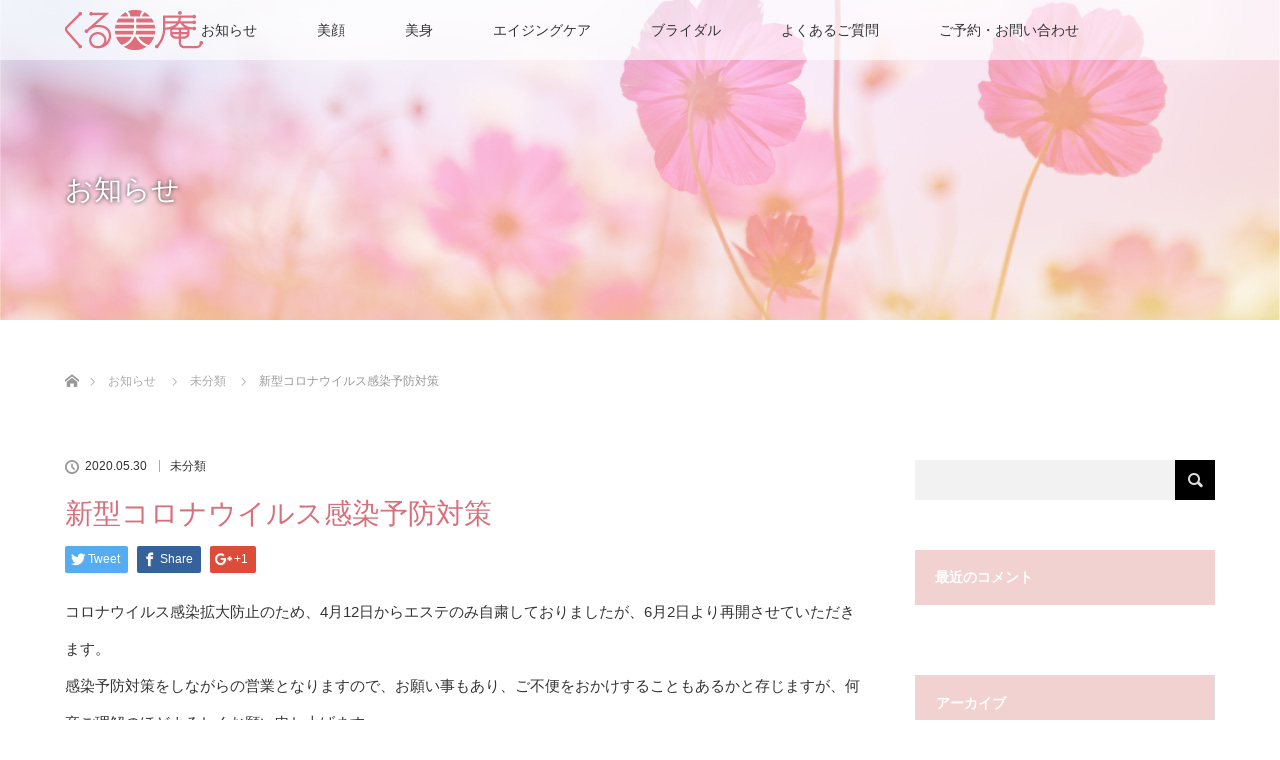

--- FILE ---
content_type: text/html; charset=UTF-8
request_url: http://kulumian.com/2020/05/30/%E6%96%B0%E5%9E%8B%E3%82%B3%E3%83%AD%E3%83%8A%E3%82%A6%E3%82%A4%E3%83%AB%E3%82%B9%E6%84%9F%E6%9F%93%E4%BA%88%E9%98%B2%E5%AF%BE%E7%AD%96/
body_size: 10491
content:
<!DOCTYPE html>
<html class="pc" lang="ja">
<head>
<meta charset="UTF-8">
<!--[if IE]><meta http-equiv="X-UA-Compatible" content="IE=edge"><![endif]-->
<meta name="viewport" content="width=device-width">
<title>新型コロナウイルス感染予防対策 | エステティック くる美庵</title>
<meta name="description" content="コロナウイルス感染拡大防止のため、4月12日からエステのみ自粛しておりましたが、6月2日より再開させていただきます。">
<link rel="pingback" href="http://kulumian.com/xmlrpc.php">
<link rel='dns-prefetch' href='//s.w.org' />
<link rel="alternate" type="application/rss+xml" title="エステティック くる美庵 &raquo; フィード" href="http://kulumian.com/feed/" />
<link rel="alternate" type="application/rss+xml" title="エステティック くる美庵 &raquo; コメントフィード" href="http://kulumian.com/comments/feed/" />
<link rel="alternate" type="application/rss+xml" title="エステティック くる美庵 &raquo; 新型コロナウイルス感染予防対策 のコメントのフィード" href="http://kulumian.com/2020/05/30/%e6%96%b0%e5%9e%8b%e3%82%b3%e3%83%ad%e3%83%8a%e3%82%a6%e3%82%a4%e3%83%ab%e3%82%b9%e6%84%9f%e6%9f%93%e4%ba%88%e9%98%b2%e5%af%be%e7%ad%96/feed/" />
		<script type="text/javascript">
			window._wpemojiSettings = {"baseUrl":"https:\/\/s.w.org\/images\/core\/emoji\/11\/72x72\/","ext":".png","svgUrl":"https:\/\/s.w.org\/images\/core\/emoji\/11\/svg\/","svgExt":".svg","source":{"concatemoji":"http:\/\/kulumian.com\/wp-includes\/js\/wp-emoji-release.min.js?ver=4.9.26"}};
			!function(e,a,t){var n,r,o,i=a.createElement("canvas"),p=i.getContext&&i.getContext("2d");function s(e,t){var a=String.fromCharCode;p.clearRect(0,0,i.width,i.height),p.fillText(a.apply(this,e),0,0);e=i.toDataURL();return p.clearRect(0,0,i.width,i.height),p.fillText(a.apply(this,t),0,0),e===i.toDataURL()}function c(e){var t=a.createElement("script");t.src=e,t.defer=t.type="text/javascript",a.getElementsByTagName("head")[0].appendChild(t)}for(o=Array("flag","emoji"),t.supports={everything:!0,everythingExceptFlag:!0},r=0;r<o.length;r++)t.supports[o[r]]=function(e){if(!p||!p.fillText)return!1;switch(p.textBaseline="top",p.font="600 32px Arial",e){case"flag":return s([55356,56826,55356,56819],[55356,56826,8203,55356,56819])?!1:!s([55356,57332,56128,56423,56128,56418,56128,56421,56128,56430,56128,56423,56128,56447],[55356,57332,8203,56128,56423,8203,56128,56418,8203,56128,56421,8203,56128,56430,8203,56128,56423,8203,56128,56447]);case"emoji":return!s([55358,56760,9792,65039],[55358,56760,8203,9792,65039])}return!1}(o[r]),t.supports.everything=t.supports.everything&&t.supports[o[r]],"flag"!==o[r]&&(t.supports.everythingExceptFlag=t.supports.everythingExceptFlag&&t.supports[o[r]]);t.supports.everythingExceptFlag=t.supports.everythingExceptFlag&&!t.supports.flag,t.DOMReady=!1,t.readyCallback=function(){t.DOMReady=!0},t.supports.everything||(n=function(){t.readyCallback()},a.addEventListener?(a.addEventListener("DOMContentLoaded",n,!1),e.addEventListener("load",n,!1)):(e.attachEvent("onload",n),a.attachEvent("onreadystatechange",function(){"complete"===a.readyState&&t.readyCallback()})),(n=t.source||{}).concatemoji?c(n.concatemoji):n.wpemoji&&n.twemoji&&(c(n.twemoji),c(n.wpemoji)))}(window,document,window._wpemojiSettings);
		</script>
		<style type="text/css">
img.wp-smiley,
img.emoji {
	display: inline !important;
	border: none !important;
	box-shadow: none !important;
	height: 1em !important;
	width: 1em !important;
	margin: 0 .07em !important;
	vertical-align: -0.1em !important;
	background: none !important;
	padding: 0 !important;
}
</style>
<link rel='stylesheet' id='style-css'  href='http://kulumian.com/wp-content/themes/lotus_tcd039/style.css?ver=2.0.1' type='text/css' media='all' />
<link rel='stylesheet' id='contact-form-7-css'  href='http://kulumian.com/wp-content/plugins/contact-form-7/includes/css/styles.css?ver=4.9' type='text/css' media='all' />
<script type='text/javascript' src='http://kulumian.com/wp-includes/js/jquery/jquery.js?ver=1.12.4'></script>
<script type='text/javascript' src='http://kulumian.com/wp-includes/js/jquery/jquery-migrate.min.js?ver=1.4.1'></script>
<link rel='https://api.w.org/' href='http://kulumian.com/wp-json/' />
<link rel="canonical" href="http://kulumian.com/2020/05/30/%e6%96%b0%e5%9e%8b%e3%82%b3%e3%83%ad%e3%83%8a%e3%82%a6%e3%82%a4%e3%83%ab%e3%82%b9%e6%84%9f%e6%9f%93%e4%ba%88%e9%98%b2%e5%af%be%e7%ad%96/" />
<link rel='shortlink' href='http://kulumian.com/?p=581' />
<link rel="alternate" type="application/json+oembed" href="http://kulumian.com/wp-json/oembed/1.0/embed?url=http%3A%2F%2Fkulumian.com%2F2020%2F05%2F30%2F%25e6%2596%25b0%25e5%259e%258b%25e3%2582%25b3%25e3%2583%25ad%25e3%2583%258a%25e3%2582%25a6%25e3%2582%25a4%25e3%2583%25ab%25e3%2582%25b9%25e6%2584%259f%25e6%259f%2593%25e4%25ba%2588%25e9%2598%25b2%25e5%25af%25be%25e7%25ad%2596%2F" />
<link rel="alternate" type="text/xml+oembed" href="http://kulumian.com/wp-json/oembed/1.0/embed?url=http%3A%2F%2Fkulumian.com%2F2020%2F05%2F30%2F%25e6%2596%25b0%25e5%259e%258b%25e3%2582%25b3%25e3%2583%25ad%25e3%2583%258a%25e3%2582%25a6%25e3%2582%25a4%25e3%2583%25ab%25e3%2582%25b9%25e6%2584%259f%25e6%259f%2593%25e4%25ba%2588%25e9%2598%25b2%25e5%25af%25be%25e7%25ad%2596%2F&#038;format=xml" />

<link rel="stylesheet" media="screen and (max-width:770px)" href="http://kulumian.com/wp-content/themes/lotus_tcd039/responsive.css?ver=2.0.1">
<link rel="stylesheet" href="http://kulumian.com/wp-content/themes/lotus_tcd039/css/footer-bar.css?ver=2.0.1">

<script src="http://kulumian.com/wp-content/themes/lotus_tcd039/js/jquery.easing.1.3.js?ver=2.0.1"></script>
<script src="http://kulumian.com/wp-content/themes/lotus_tcd039/js/jscript.js?ver=2.0.1"></script>
<script src="http://kulumian.com/wp-content/themes/lotus_tcd039/js/functions.js?ver=2.0.1"></script>
<script src="http://kulumian.com/wp-content/themes/lotus_tcd039/js/comment.js?ver=2.0.1"></script>
<script src="http://kulumian.com/wp-content/themes/lotus_tcd039/js/header_fix.js?ver=2.0.1"></script>

<style type="text/css">
body, input, textarea { font-family: Verdana, "ヒラギノ角ゴ ProN W3", "Hiragino Kaku Gothic ProN", "メイリオ", Meiryo, sans-serif; }
.rich_font { font-weight:500; font-family: "Times New Roman" , "游明朝" , "Yu Mincho" , "游明朝体" , "YuMincho" , "ヒラギノ明朝 Pro W3" , "Hiragino Mincho Pro" , "HiraMinProN-W3" , "HGS明朝E" , "ＭＳ Ｐ明朝" , "MS PMincho" , serif; }

body { font-size:15px; }

.pc #header .logo { font-size:21px; }
.mobile #header .logo { font-size:18px; }
.pc #header .desc { font-size:12px; }
#footer_logo .logo { font-size:40px; }
#footer_logo .desc { font-size:12px; }
.pc #header #logo_text_fixed .logo { font-size:21px; }

#index_blog_list li .image, .index_box_list .image, .styled_post_list1 .image, #related_post li .image{
background: #FFFFFF;
}
.index_box_list .image img, #index_blog_list li .image img, #related_post li a.image img, .styled_post_list1 .image img, #recent_news .image img{
-webkit-backface-visibility: hidden;
backface-visibility: hidden;
-webkit-transition-property: opacity;
-webkit-transition: .5s;
-moz-transition-property: opacity;
-moz-transition: .5s;
-ms-transition-property: opacity;
-ms-transition: .5s;
-o-transition-property: opacity;
-o-transition: .5s;
transition-property: opacity;
transition: .5s;
-webkit-transform: scale(1); -moz-transform: scale(1); -ms-transform: scale(1); -o-transform: scale(1); transform: scale(1);
}
.index_box_list .image a:hover img, #index_blog_list li .image:hover img, #related_post li a.image:hover img, .styled_post_list1 .image:hover img, #recent_news .image:hover img{
opacity: 0.5;
-webkit-transform: scale(1); -moz-transform: scale(1); -ms-transform: scale(1); -o-transform: scale(1); transform: scale(1);
}

.pc .home #header_top{ background:rgba(255,255,255,1) }
.pc .home #global_menu{ background:rgba(255,255,255,0.6) }
.pc .header_fix #header{ background:rgba(255,255,255,1) }
	.pc .not_home #header{ background:rgba(255,255,255,0.6) }
.pc .not_home.header_fix2 #header{ background:rgba(255,255,255,1) }
.pc #global_menu > ul > li > a{ color:#333333; }

.pc #index_content2 .catchphrase .headline { font-size:32px; }
.pc #index_content2 .catchphrase .desc { font-size:13px; }

#post_title { font-size:28px; }
.post_content { font-size:15px; }

a:hover, #comment_header ul li a:hover, .pc #global_menu > ul > li.active > a, .pc #global_menu li.current-menu-item > a, .pc #global_menu > ul > li > a:hover, #header_logo .logo a:hover, #bread_crumb li.home a:hover:before, #bread_crumb li a:hover,
 .footer_menu li:first-child a, .footer_menu li:only-child a, #previous_next_post a:hover, .color_headline
  { color:#D86F7C; }

.pc #global_menu ul ul a, #return_top a, .next_page_link a:hover, .page_navi a:hover, .collapse_category_list li a:hover .count, .index_archive_link a:hover, .slick-arrow:hover, #header_logo_index .link:hover,
 #previous_next_page a:hover, .page_navi p.back a:hover, .collapse_category_list li a:hover .count, .mobile #global_menu li a:hover,
  #wp-calendar td a:hover, #wp-calendar #prev a:hover, #wp-calendar #next a:hover, .widget_search #search-btn input:hover, .widget_search #searchsubmit:hover, .side_widget.google_search #searchsubmit:hover,
   #submit_comment:hover, #comment_header ul li a:hover, #comment_header ul li.comment_switch_active a, #comment_header #comment_closed p, #post_pagination a:hover, #post_pagination p, a.menu_button:hover, .mobile .footer_menu a:hover, .mobile #footer_menu_bottom li a:hover
    { background-color:#D86F7C; }

.pc #global_menu ul ul a:hover, #return_top a:hover
 { background-color:#BD5E68; }

.side_headline, #footer_address, #recent_news .headline, .page_navi span.current
 { background-color:#F2D2D0; }

#index_content1_top
 { background-color:#F1D2D0; }

#comment_textarea textarea:focus, #guest_info input:focus, #comment_header ul li a:hover, #comment_header ul li.comment_switch_active a, #comment_header #comment_closed p
 { border-color:#D86F7C; }

#comment_header ul li.comment_switch_active a:after, #comment_header #comment_closed p:after
 { border-color:#D86F7C transparent transparent transparent; }

.collapse_category_list li a:before
 { border-color: transparent transparent transparent #D86F7C; }


  #site_loader_spinner { border:4px solid rgba(216,111,124,0.2); border-top-color:#D86F7C; }


</style>


<script type="text/javascript">
 jQuery(document).ready(function($){
  $('a').not('a[href^="#"], a[href^="tel"], [href^="javascript:void(0);"], a[target="_blank"]').click(function(){
   var pass = $(this).attr("href");
   $('#site_wrap').animate({opacity:'0'},400,function(){
    $('#site_loader_overlay').show();
    $('#site_loader_spinner').show();
    location.href = pass;
    setTimeout(function(){
     $('#site_wrap').css({opacity:'1'})
    },2500);
   });
   return false;
  });
 });
</script>


<style type="text/css"></style></head>
<body id="body" class="post-template-default single single-post postid-581 single-format-standard mobile_header_fix not_home fix_top">

<div id="site_loader_overlay">
 <div id="site_loader_spinner"></div>
</div>
<div id="site_wrap">

 <div id="header">
  <div id="header_top">
   <div id="header_logo">
    <div id="logo_image">
 <h1 class="logo">
  <a href="http://kulumian.com/" title="エステティック くる美庵" data-label="エステティック くる美庵"><img class="h_logo" src="http://kulumian.com/wp-content/uploads/2017/08/header_logo_pc.png?1769764528" alt="エステティック くる美庵" title="エステティック くる美庵" /></a>
 </h1>
</div>
   </div>
  </div><!-- END #header_top -->
    <div id="header_bottom">
   <a href="#" class="menu_button"><span>menu</span></a>
   <div id="logo_image_fixed">
 <p class="logo"><a href="http://kulumian.com/" title="エステティック くる美庵"><img class="s_logo" src="http://kulumian.com/wp-content/uploads/2017/08/header_other_pc.png?1769764528" alt="エステティック くる美庵" title="エステティック くる美庵" /></a></p>
</div>
   <div id="global_menu">
    <ul id="menu-%e3%82%b0%e3%83%ad%e3%83%bc%e3%83%90%e3%83%ab%e3%83%8a%e3%83%93" class="menu"><li id="menu-item-250" class="menu-item menu-item-type-custom menu-item-object-custom menu-item-250"><a href="http://kulumian.com/topics">お知らせ</a></li>
<li id="menu-item-21" class="menu-item menu-item-type-custom menu-item-object-custom menu-item-21"><a href="http://kulumian.com/face">美顔</a></li>
<li id="menu-item-24" class="menu-item menu-item-type-custom menu-item-object-custom menu-item-24"><a href="http://kulumian.com/body">美身</a></li>
<li id="menu-item-157" class="menu-item menu-item-type-custom menu-item-object-custom menu-item-157"><a href="http://kulumian.com/aging">エイジングケア</a></li>
<li id="menu-item-726" class="menu-item menu-item-type-custom menu-item-object-custom menu-item-726"><a href="http://kulumian.com/bridal">ブライダル</a></li>
<li id="menu-item-23" class="menu-item menu-item-type-custom menu-item-object-custom menu-item-23"><a href="http://kulumian.com/faq">よくあるご質問</a></li>
<li id="menu-item-22" class="menu-item menu-item-type-custom menu-item-object-custom menu-item-22"><a href="http://kulumian.com/contact">ご予約・お問い合わせ</a></li>
</ul>   </div>
  </div><!-- END #header_bottom -->
   </div><!-- END #header -->

    
 <div id="main_contents" class="clearfix">

<div id="header_image">
 <div class="image"><img src="http://kulumian.com/wp-content/uploads/2017/08/header_pc.jpg" title="" alt="" /></div>
 <div class="caption" style="text-shadow:0px 0px 4px #333333; color:#FFFFFF; ">
  <p class="title rich_font" style="font-size:28px;">お知らせ</p>
 </div>
</div>

<div id="bread_crumb">

<ul class="clearfix">
 <li itemscope="itemscope" itemtype="http://data-vocabulary.org/Breadcrumb" class="home"><a itemprop="url" href="http://kulumian.com/"><span itemprop="title" >ホーム</span></a></li>

 <li itemscope="itemscope" itemtype="http://data-vocabulary.org/Breadcrumb"><a itemprop="url" href="http://kulumian.com/topics/"><span itemprop="title" >お知らせ</span></a></li>
 <li itemscope="itemscope" itemtype="http://data-vocabulary.org/Breadcrumb">
   <a itemprop="url" href="http://kulumian.com/category/%e6%9c%aa%e5%88%86%e9%a1%9e/"><span itemprop="title">未分類</span></a>
     </li>
 <li class="last">新型コロナウイルス感染予防対策</li>

</ul>
</div>

<div id="main_col" class="clearfix">

<div id="left_col">

 
 <div id="article">

  
  <ul id="post_meta_top" class="clearfix">
   <li class="date"><time class="entry-date updated" datetime="2020-05-31T13:41:27+00:00">2020.05.30</time></li>   <li class="category"><a href="http://kulumian.com/category/%e6%9c%aa%e5%88%86%e9%a1%9e/">未分類</a>
</li>  </ul>

  <h2 id="post_title" class="rich_font color_headline">新型コロナウイルス感染予防対策</h2>

    <div class="single_share clearfix" id="single_share_top">
   
<!--Type1-->

<div id="share_top1">

 

<div class="sns">
<ul class="type1 clearfix">
<!--Twitterボタン-->
<li class="twitter">
<a href="http://twitter.com/share?text=%E6%96%B0%E5%9E%8B%E3%82%B3%E3%83%AD%E3%83%8A%E3%82%A6%E3%82%A4%E3%83%AB%E3%82%B9%E6%84%9F%E6%9F%93%E4%BA%88%E9%98%B2%E5%AF%BE%E7%AD%96&url=http%3A%2F%2Fkulumian.com%2F2020%2F05%2F30%2F%25e6%2596%25b0%25e5%259e%258b%25e3%2582%25b3%25e3%2583%25ad%25e3%2583%258a%25e3%2582%25a6%25e3%2582%25a4%25e3%2583%25ab%25e3%2582%25b9%25e6%2584%259f%25e6%259f%2593%25e4%25ba%2588%25e9%2598%25b2%25e5%25af%25be%25e7%25ad%2596%2F&via=&tw_p=tweetbutton&related=" onclick="javascript:window.open(this.href, '', 'menubar=no,toolbar=no,resizable=yes,scrollbars=yes,height=400,width=600');return false;"><i class="icon-twitter"></i><span class="ttl">Tweet</span><span class="share-count"></span></a></li>

<!--Facebookボタン-->
<li class="facebook">
<a href="//www.facebook.com/sharer/sharer.php?u=http://kulumian.com/2020/05/30/%e6%96%b0%e5%9e%8b%e3%82%b3%e3%83%ad%e3%83%8a%e3%82%a6%e3%82%a4%e3%83%ab%e3%82%b9%e6%84%9f%e6%9f%93%e4%ba%88%e9%98%b2%e5%af%be%e7%ad%96/&amp;t=%E6%96%B0%E5%9E%8B%E3%82%B3%E3%83%AD%E3%83%8A%E3%82%A6%E3%82%A4%E3%83%AB%E3%82%B9%E6%84%9F%E6%9F%93%E4%BA%88%E9%98%B2%E5%AF%BE%E7%AD%96" class="facebook-btn-icon-link" target="blank" rel="nofollow"><i class="icon-facebook"></i><span class="ttl">Share</span><span class="share-count"></span></a></li>

<!--Google+ボタン-->
<li class="googleplus">
<a href="https://plus.google.com/share?url=http%3A%2F%2Fkulumian.com%2F2020%2F05%2F30%2F%25e6%2596%25b0%25e5%259e%258b%25e3%2582%25b3%25e3%2583%25ad%25e3%2583%258a%25e3%2582%25a6%25e3%2582%25a4%25e3%2583%25ab%25e3%2582%25b9%25e6%2584%259f%25e6%259f%2593%25e4%25ba%2588%25e9%2598%25b2%25e5%25af%25be%25e7%25ad%2596%2F" onclick="javascript:window.open(this.href, '', 'menubar=no,toolbar=no,resizable=yes,scrollbars=yes,height=600,width=500');return false;"><i class="icon-google-plus"></i><span class="ttl">+1</span><span class="share-count"></span></a></li>






</ul>
</div>

</div>


<!--Type2-->

<!--Type3-->

<!--Type4-->

<!--Type5-->
  </div>
  
 <!-- banner2 -->
 
  <div class="post_content clearfix">
   <p>コロナウイルス感染拡大防止のため、4月12日からエステのみ自粛しておりましたが、6月2日より再開させていただきます。<br />
感染予防対策をしながらの営業となりますので、お願い事もあり、ご不便をおかけすることもあるかと存じますが、何卒ご理解のほどよろしくお願い申し上げます。</p>
<p>くる美庵では、今まで以上に下記の通りサロン内での衛生管理に努めます。<br />
安心してご来店いただけますよう、しっかりと準備をしてお待ちしております。<br />
どうぞよろしくお願いいたします。</p>
<p>🔷常にマスク着用、手指の消毒、自身の健康管理をいたします。</p>
<p>🔷カウンセリング等の際は、お客様と向かい合わず横並びで行うか、２ｍ以上離れて会話をいたします。</p>
<p>🔷施術に使う器具、フットバス、ドアノブ、イス、テーブル、キャッシュトレイ、ボールペン、お召し物を<br />
かけていただくハンガー及びカバン等を置いていただく箇所、トイレや洗面手洗いレバー等の手を触れた<br />
ところは、その都度、紫外線消毒器や次亜塩素酸、エタノール等で消毒いたします。</p>
<p>🔷ベッドのタオルシーツ、タオルケット、ガウン、スリッパは、一度使用したものは洗濯し、お客様ごとに<br />
交換します。</p>
<p>🔷お顔に触れるタオルやスポンジは次亜塩素酸でつけおき除菌、洗濯いたします。</p>
<p>🔷ご来店前後の換気を十分に行います。<br />
ご滞在が2時間以上になる場合は途中で換気を行わせていただきます。</p>
<p>🔷フェイシャルオプションのリップエステ、美肌ホルモンマッサージにサービスとしてお付けしております<br />
リップエステは控えさせていただきますが、ご希望の場合は手袋を着用の上行います。</p>
<p>🔷すべての方に、入室される前に玄関先で手指の消毒をお願いいたします。</p>
<p>🔷体調のすぐれない方はご来店をお控えくださいますようお願い申し上げます。</p>
<p>🔷お過ごしいただくお時間を少しでも短くするため、ご希望のコースがお決まりの場合は、ご予約の際に<br />
お申し付けくださいませ。</p>
<p>🔷お水やアフタードリンクのご提供は紙コップにさせていただきます。</p>
<p>🔷お客様のご来店ごとに、部屋の換気及び掃除や消毒、備品の消毒等を徹底するため、ご予約に制限を<br />
設けさせていただく場合もございます。</p>
<p>🔷当面の間、営業時間を10：00～最終受付16：00とさせていただきます。　<br />
月曜日は定休日ですが、他の曜日でご都合が合わない方は、午前中のみ施術させていただきますので、<br />
事前にお問い合わせくださいませ。</p>
     </div>

    <div class="single_share clearfix" id="single_share_bottom">
   
<!--Type1-->

<div id="share_top1">

 

<div class="sns mt10 mb45">
<ul class="type1 clearfix">
<!--Twitterボタン-->
<li class="twitter">
<a href="http://twitter.com/share?text=%E6%96%B0%E5%9E%8B%E3%82%B3%E3%83%AD%E3%83%8A%E3%82%A6%E3%82%A4%E3%83%AB%E3%82%B9%E6%84%9F%E6%9F%93%E4%BA%88%E9%98%B2%E5%AF%BE%E7%AD%96&url=http%3A%2F%2Fkulumian.com%2F2020%2F05%2F30%2F%25e6%2596%25b0%25e5%259e%258b%25e3%2582%25b3%25e3%2583%25ad%25e3%2583%258a%25e3%2582%25a6%25e3%2582%25a4%25e3%2583%25ab%25e3%2582%25b9%25e6%2584%259f%25e6%259f%2593%25e4%25ba%2588%25e9%2598%25b2%25e5%25af%25be%25e7%25ad%2596%2F&via=&tw_p=tweetbutton&related=" onclick="javascript:window.open(this.href, '', 'menubar=no,toolbar=no,resizable=yes,scrollbars=yes,height=400,width=600');return false;"><i class="icon-twitter"></i><span class="ttl">Tweet</span><span class="share-count"></span></a></li>

<!--Facebookボタン-->
<li class="facebook">
<a href="//www.facebook.com/sharer/sharer.php?u=http://kulumian.com/2020/05/30/%e6%96%b0%e5%9e%8b%e3%82%b3%e3%83%ad%e3%83%8a%e3%82%a6%e3%82%a4%e3%83%ab%e3%82%b9%e6%84%9f%e6%9f%93%e4%ba%88%e9%98%b2%e5%af%be%e7%ad%96/&amp;t=%E6%96%B0%E5%9E%8B%E3%82%B3%E3%83%AD%E3%83%8A%E3%82%A6%E3%82%A4%E3%83%AB%E3%82%B9%E6%84%9F%E6%9F%93%E4%BA%88%E9%98%B2%E5%AF%BE%E7%AD%96" class="facebook-btn-icon-link" target="blank" rel="nofollow"><i class="icon-facebook"></i><span class="ttl">Share</span><span class="share-count"></span></a></li>

<!--Google+ボタン-->
<li class="googleplus">
<a href="https://plus.google.com/share?url=http%3A%2F%2Fkulumian.com%2F2020%2F05%2F30%2F%25e6%2596%25b0%25e5%259e%258b%25e3%2582%25b3%25e3%2583%25ad%25e3%2583%258a%25e3%2582%25a6%25e3%2582%25a4%25e3%2583%25ab%25e3%2582%25b9%25e6%2584%259f%25e6%259f%2593%25e4%25ba%2588%25e9%2598%25b2%25e5%25af%25be%25e7%25ad%2596%2F" onclick="javascript:window.open(this.href, '', 'menubar=no,toolbar=no,resizable=yes,scrollbars=yes,height=600,width=500');return false;"><i class="icon-google-plus"></i><span class="ttl">+1</span><span class="share-count"></span></a></li>






</ul>
</div>

</div>


<!--Type2-->

<!--Type3-->

<!--Type4-->

<!--Type5-->
  </div>
  
    <ul id="post_meta_bottom" class="clearfix">
   <li class="post_author">投稿者: <a href="http://kulumian.com/author/sachiko-ando/" title="安藤さちこ の投稿" rel="author">安藤さちこ</a></li>   <li class="post_category"><a href="http://kulumian.com/category/%e6%9c%aa%e5%88%86%e9%a1%9e/" rel="category tag">未分類</a></li>      <li class="post_comment">コメント: <a href="#comment_headline">0</a></li>  </ul>
  
    <div id="previous_next_post" class="clearfix">
   <div class='prev_post'><a href='http://kulumian.com/2020/04/12/%e5%96%b6%e6%a5%ad%e3%81%ae%e4%b8%80%e9%83%a8%e8%87%aa%e7%b2%9b%e3%81%ab%e3%81%a4%e3%81%84%e3%81%a6%e3%81%ae%e3%81%94%e6%a1%88%e5%86%85/' title='営業の一部自粛についてのご案内'><img src='http://kulumian.com/wp-content/themes/lotus_tcd039/img/common/no_image1.gif' title='' /><span class='title'>営業の一部自粛についてのご案内</span></a></div>
<div class='next_post'><a href='http://kulumian.com/2021/01/08/%e6%96%b0%e6%98%a5%e3%82%ad%e3%83%a3%e3%83%b3%e3%83%9a%e3%83%bc%e3%83%b3/' title='新春キャンペーン'><img width="200" height="200" src="http://kulumian.com/wp-content/uploads/2021/01/正月飾り-200x200.jpg" class="attachment-size1 size-size1 wp-post-image" alt="" srcset="http://kulumian.com/wp-content/uploads/2021/01/正月飾り-200x200.jpg 200w, http://kulumian.com/wp-content/uploads/2021/01/正月飾り-150x150.jpg 150w, http://kulumian.com/wp-content/uploads/2021/01/正月飾り-300x300.jpg 300w, http://kulumian.com/wp-content/uploads/2021/01/正月飾り-120x120.jpg 120w" sizes="(max-width: 200px) 100vw, 200px" /><span class='title'>新春キャンペーン</span></a></div>
  </div>
  
 </div><!-- END #article -->

 <!-- banner1 -->
 
 
  <div id="related_post">
  <h3 class="headline"><span>関連記事</span></h3>
  <ol class="clearfix">
      <li class="clearfix num1">
    <a class="image" href="http://kulumian.com/2019/07/08/%e6%96%b0%e3%83%a1%e3%83%8b%e3%83%a5%e3%83%bc%ef%bc%81%e3%82%a4%e3%83%b3%e3%83%8a%e3%83%bc%e3%83%9e%e3%83%83%e3%82%b9%e3%83%ab%e3%83%88%e3%83%aa%e3%83%bc%e3%83%88%e3%83%a1%e3%83%b3%e3%83%88/"><img width="500" height="333" src="http://kulumian.com/wp-content/uploads/2019/07/インナーマッスルトリートメント-500x333.png" class="attachment-size2 size-size2 wp-post-image" alt="" /></a>
    <div class="desc">
     <h4 class="title"><a href="http://kulumian.com/2019/07/08/%e6%96%b0%e3%83%a1%e3%83%8b%e3%83%a5%e3%83%bc%ef%bc%81%e3%82%a4%e3%83%b3%e3%83%8a%e3%83%bc%e3%83%9e%e3%83%83%e3%82%b9%e3%83%ab%e3%83%88%e3%83%aa%e3%83%bc%e3%83%88%e3%83%a1%e3%83%b3%e3%83%88/" name="">新メニュー！インナーマッスルトリートメント</a></h4>
    </div>
   </li>
      <li class="clearfix num2">
    <a class="image" href="http://kulumian.com/2022/04/02/17th-anniversary/"><img width="500" height="333" src="http://kulumian.com/wp-content/uploads/2022/04/１７周年-500x333.jpg" class="attachment-size2 size-size2 wp-post-image" alt="" /></a>
    <div class="desc">
     <h4 class="title"><a href="http://kulumian.com/2022/04/02/17th-anniversary/" name="">17th Anniversary</a></h4>
    </div>
   </li>
      <li class="clearfix num3">
    <a class="image" href="http://kulumian.com/2019/04/01/%ef%bc%91%ef%bc%94%e5%91%a8%e5%b9%b4%e8%a8%98%e5%bf%b5%e6%84%9f%e8%ac%9d%e7%a5%ad%e3%81%ae%e3%81%94%e6%a1%88%e5%86%85/"><img width="360" height="240" src="http://kulumian.com/wp-content/uploads/2017/08/block1.jpg" class="attachment-size2 size-size2 wp-post-image" alt="" srcset="http://kulumian.com/wp-content/uploads/2017/08/block1.jpg 360w, http://kulumian.com/wp-content/uploads/2017/08/block1-300x200.jpg 300w" sizes="(max-width: 360px) 100vw, 360px" /></a>
    <div class="desc">
     <h4 class="title"><a href="http://kulumian.com/2019/04/01/%ef%bc%91%ef%bc%94%e5%91%a8%e5%b9%b4%e8%a8%98%e5%bf%b5%e6%84%9f%e8%ac%9d%e7%a5%ad%e3%81%ae%e3%81%94%e6%a1%88%e5%86%85/" name="">１４周年記念感謝祭のご案内</a></h4>
    </div>
   </li>
      <li class="clearfix num4">
    <a class="image" href="http://kulumian.com/2017/09/01/special-thanks/"><img width="500" height="333" src="http://kulumian.com/wp-content/uploads/2017/09/20170412-繧ｨ繧ｹ繝・ユ繧｣繝・け縺上ｋ鄒主ｺｵ讒・IMG_4030-500x333.jpg" class="attachment-size2 size-size2 wp-post-image" alt="" srcset="http://kulumian.com/wp-content/uploads/2017/09/20170412-繧ｨ繧ｹ繝・ユ繧｣繝・け縺上ｋ鄒主ｺｵ讒・IMG_4030-500x333.jpg 500w, http://kulumian.com/wp-content/uploads/2017/09/20170412-繧ｨ繧ｹ繝・ユ繧｣繝・け縺上ｋ鄒主ｺｵ讒・IMG_4030-300x200.jpg 300w, http://kulumian.com/wp-content/uploads/2017/09/20170412-繧ｨ繧ｹ繝・ユ繧｣繝・け縺上ｋ鄒主ｺｵ讒・IMG_4030-768x512.jpg 768w, http://kulumian.com/wp-content/uploads/2017/09/20170412-繧ｨ繧ｹ繝・ユ繧｣繝・け縺上ｋ鄒主ｺｵ讒・IMG_4030-1024x683.jpg 1024w" sizes="(max-width: 500px) 100vw, 500px" /></a>
    <div class="desc">
     <h4 class="title"><a href="http://kulumian.com/2017/09/01/special-thanks/" name="">Special Thanks</a></h4>
    </div>
   </li>
      <li class="clearfix num5">
    <a class="image" href="http://kulumian.com/2017/08/27/01/"><img width="500" height="333" src="http://kulumian.com/wp-content/uploads/2017/08/IMG_3782-500x333.jpg" class="attachment-size2 size-size2 wp-post-image" alt="" srcset="http://kulumian.com/wp-content/uploads/2017/08/IMG_3782-500x333.jpg 500w, http://kulumian.com/wp-content/uploads/2017/08/IMG_3782-300x200.jpg 300w, http://kulumian.com/wp-content/uploads/2017/08/IMG_3782-768x512.jpg 768w, http://kulumian.com/wp-content/uploads/2017/08/IMG_3782-1024x683.jpg 1024w, http://kulumian.com/wp-content/uploads/2017/08/IMG_3782-e1504229524392.jpg 800w" sizes="(max-width: 500px) 100vw, 500px" /></a>
    <div class="desc">
     <h4 class="title"><a href="http://kulumian.com/2017/08/27/01/" name="">ホームページを開設しました</a></h4>
    </div>
   </li>
      <li class="clearfix num6">
    <a class="image" href="http://kulumian.com/2020/02/05/%e3%82%b5%e3%83%ad%e3%83%b3%e8%a6%8b%e5%ad%a6%e5%a7%8b%e3%82%81%e3%81%be%e3%81%97%e3%81%9f%ef%bc%81/"><img width="500" height="333" src="http://kulumian.com/wp-content/uploads/2020/02/２サロン内-500x333.jpg" class="attachment-size2 size-size2 wp-post-image" alt="" /></a>
    <div class="desc">
     <h4 class="title"><a href="http://kulumian.com/2020/02/05/%e3%82%b5%e3%83%ad%e3%83%b3%e8%a6%8b%e5%ad%a6%e5%a7%8b%e3%82%81%e3%81%be%e3%81%97%e3%81%9f%ef%bc%81/" name="">サロン見学始めました！</a></h4>
    </div>
   </li>
     </ol>
 </div>
  
 



<h3 id="comment_headline"><span>コメント</span></h3>

<div id="comment_header">

 <ul class="clearfix">
      <li id="comment_switch" class="comment_switch_active"><a href="javascript:void(0);">コメント ( 0 )</a></li>
   <li id="trackback_switch"><a href="javascript:void(0);">トラックバック ( 0 )</a></li>
    </ul>



</div><!-- END #comment_header -->

<div id="comments">

 <div id="comment_area">
  <!-- start commnet -->
  <ol class="commentlist">
	    <li class="comment">
     <div class="comment-content"><p class="no_comment">この記事へのコメントはありません。</p></div>
    </li>
	  </ol>
  <!-- comments END -->

  
 </div><!-- #comment-list END -->


 <div id="trackback_area">
 <!-- start trackback -->
 
  <ol class="commentlist">
      <li class="comment"><div class="comment-content"><p class="no_comment">この記事へのトラックバックはありません。</p></div></li>
     </ol>

    <div id="trackback_url_area">
   <label for="trackback_url">トラックバック URL</label>
   <input type="text" name="trackback_url" id="trackback_url" size="60" value="http://kulumian.com/2020/05/30/%e6%96%b0%e5%9e%8b%e3%82%b3%e3%83%ad%e3%83%8a%e3%82%a6%e3%82%a4%e3%83%ab%e3%82%b9%e6%84%9f%e6%9f%93%e4%ba%88%e9%98%b2%e5%af%be%e7%ad%96/trackback/" readonly="readonly" onfocus="this.select()" />
  </div>
  
  <!-- trackback end -->
 </div><!-- #trackbacklist END -->

 


 
 <fieldset class="comment_form_wrapper" id="respond">

    <div id="cancel_comment_reply"><a rel="nofollow" id="cancel-comment-reply-link" href="/2020/05/30/%E6%96%B0%E5%9E%8B%E3%82%B3%E3%83%AD%E3%83%8A%E3%82%A6%E3%82%A4%E3%83%AB%E3%82%B9%E6%84%9F%E6%9F%93%E4%BA%88%E9%98%B2%E5%AF%BE%E7%AD%96/#respond" style="display:none;">返信をキャンセルする。</a></div>
  
  <form action="http://kulumian.com/wp-comments-post.php" method="post" id="commentform">

   
   <div id="guest_info">
    <div id="guest_name"><label for="author"><span>名前</span>( 必須 )</label><input type="text" name="author" id="author" value="" size="22" tabindex="1" aria-required='true' /></div>
    <div id="guest_email"><label for="email"><span>E-MAIL</span>( 必須 ) - 公開されません -</label><input type="text" name="email" id="email" value="" size="22" tabindex="2" aria-required='true' /></div>
    <div id="guest_url"><label for="url"><span>URL</span></label><input type="text" name="url" id="url" value="" size="22" tabindex="3" /></div>
       </div>

   
   <div id="comment_textarea">
    <textarea name="comment" id="comment" cols="50" rows="10" tabindex="4"></textarea>
   </div>

   
   <div id="submit_comment_wrapper">
        <input name="submit" type="submit" id="submit_comment" tabindex="5" value="コメントを書く" title="コメントを書く" alt="コメントを書く" />
   </div>
   <div id="input_hidden_field">
        <input type='hidden' name='comment_post_ID' value='581' id='comment_post_ID' />
<input type='hidden' name='comment_parent' id='comment_parent' value='0' />
       </div>

  </form>

 </fieldset><!-- #comment-form-area END -->

</div><!-- #comment end -->

</div><!-- END #left_col -->


  <div id="side_col">
  <div class="side_widget clearfix widget_search" id="search-2">
<form role="search" method="get" id="searchform" class="searchform" action="http://kulumian.com/">
				<div>
					<label class="screen-reader-text" for="s">検索:</label>
					<input type="text" value="" name="s" id="s" />
					<input type="submit" id="searchsubmit" value="検索" />
				</div>
			</form></div>
<div class="side_widget clearfix widget_recent_comments" id="recent-comments-2">
<h3 class="side_headline"><span>最近のコメント</span></h3><ul id="recentcomments"></ul></div>
<div class="side_widget clearfix widget_archive" id="archives-2">
<h3 class="side_headline"><span>アーカイブ</span></h3>		<ul>
			<li><a href='http://kulumian.com/2025/04/'>2025年4月</a></li>
	<li><a href='http://kulumian.com/2023/04/'>2023年4月</a></li>
	<li><a href='http://kulumian.com/2022/04/'>2022年4月</a></li>
	<li><a href='http://kulumian.com/2021/04/'>2021年4月</a></li>
	<li><a href='http://kulumian.com/2021/01/'>2021年1月</a></li>
	<li><a href='http://kulumian.com/2020/05/'>2020年5月</a></li>
	<li><a href='http://kulumian.com/2020/04/'>2020年4月</a></li>
	<li><a href='http://kulumian.com/2020/02/'>2020年2月</a></li>
	<li><a href='http://kulumian.com/2020/01/'>2020年1月</a></li>
	<li><a href='http://kulumian.com/2019/07/'>2019年7月</a></li>
	<li><a href='http://kulumian.com/2019/04/'>2019年4月</a></li>
	<li><a href='http://kulumian.com/2019/02/'>2019年2月</a></li>
	<li><a href='http://kulumian.com/2018/04/'>2018年4月</a></li>
	<li><a href='http://kulumian.com/2017/09/'>2017年9月</a></li>
	<li><a href='http://kulumian.com/2017/08/'>2017年8月</a></li>
		</ul>
		</div>
<div class="side_widget clearfix widget_categories" id="categories-2">
<h3 class="side_headline"><span>カテゴリー</span></h3>		<ul>
	<li class="cat-item cat-item-1"><a href="http://kulumian.com/category/%e6%9c%aa%e5%88%86%e9%a1%9e/" >未分類</a>
</li>
		</ul>
</div>
<div class="side_widget clearfix widget_meta" id="meta-2">
<h3 class="side_headline"><span>メタ情報</span></h3>			<ul>
						<li><a href="http://kulumian.com/wp-login.php">ログイン</a></li>
			<li><a href="http://kulumian.com/feed/">投稿の <abbr title="Really Simple Syndication">RSS</abbr></a></li>
			<li><a href="http://kulumian.com/comments/feed/">コメントの <abbr title="Really Simple Syndication">RSS</abbr></a></li>
			<li><a href="https://ja.wordpress.org/" title="Powered by WordPress, state-of-the-art semantic personal publishing platform.">WordPress.org</a></li>			</ul>
			</div>
 </div>
 

</div><!-- END #main_col -->


 </div><!-- END #main_contents -->

<div id="footer_wrapper">
 <div id="footer_top">
  <div id="footer_top_inner">

   <!-- footer logo -->
   <div id="footer_logo">
    <div class="logo_area">
 <p class="logo"><a href="http://kulumian.com/" title="エステティック くる美庵"><img class="f_logo" src="http://kulumian.com/wp-content/uploads/2017/08/header_sp.png?1769764528" alt="エステティック くる美庵" title="エステティック くる美庵" /></a></p>
</div>
   </div>

   <!-- footer menu -->
      <div id="footer_menu" class="clearfix">
        <div id="footer-menu1" class="footer_menu clearfix">
     <ul id="menu-%e3%82%b0%e3%83%ad%e3%83%bc%e3%83%90%e3%83%ab%e3%83%8a%e3%83%93-1" class="menu"><li class="menu-item menu-item-type-custom menu-item-object-custom menu-item-250"><a href="http://kulumian.com/topics">お知らせ</a></li>
<li class="menu-item menu-item-type-custom menu-item-object-custom menu-item-21"><a href="http://kulumian.com/face">美顔</a></li>
<li class="menu-item menu-item-type-custom menu-item-object-custom menu-item-24"><a href="http://kulumian.com/body">美身</a></li>
<li class="menu-item menu-item-type-custom menu-item-object-custom menu-item-157"><a href="http://kulumian.com/aging">エイジングケア</a></li>
<li class="menu-item menu-item-type-custom menu-item-object-custom menu-item-726"><a href="http://kulumian.com/bridal">ブライダル</a></li>
<li class="menu-item menu-item-type-custom menu-item-object-custom menu-item-23"><a href="http://kulumian.com/faq">よくあるご質問</a></li>
<li class="menu-item menu-item-type-custom menu-item-object-custom menu-item-22"><a href="http://kulumian.com/contact">ご予約・お問い合わせ</a></li>
</ul>    </div>
                           </div>
   

  </div><!-- END #footer_top_inner -->
 </div><!-- END #footer_top -->

    <p id="footer_address"><span class="mr10">soin esthétique kulumi an</span>〒503-1501 岐阜県不破郡関ケ原町関ケ原980<span class="ml10"></span></p>
   
 <div id="footer_bottom">
  <div id="footer_bottom_inner" class="clearfix">
   <!-- social button -->
      <ul class="clearfix" id="footer_social_link">
            <li class="facebook"><a class="target_blank" href="https://www.facebook.com/kulumian">Facebook</a></li>
                            <li class="rss"><a class="target_blank" href="http://kulumian.com/feed/">RSS</a></li>
       </ul>
      <p id="copyright">Copyright &copy;&nbsp; <a href="http://kulumian.com/">エステティック くる美庵</a></p>

  </div><!-- END #footer_bottom_inner -->
 </div><!-- END #footer_bottom -->
</div><!-- /footer_wrapper -->


 <div id="return_top">
  <a href="#body"><span>PAGE TOP</span></a>
 </div>

</div><!-- #site_wrap -->

 <script>

 jQuery(window).bind("unload",function(){});

 jQuery(document).ready(function($){

  function after_load() {
   $('#site_loader_spinner').delay(300).fadeOut(600);
   $('#site_loader_overlay').delay(600).fadeOut(900);
   $('#site_wrap').css('display', 'block');
        }


  $(window).load(function () {
    after_load();
  });
 
  $(function(){
    setTimeout(function(){
      if( $('#site_loader_overlay').is(':visible') ) {
        after_load();
      }
    }, 3000);
  });

 });
 </script>

  <!-- facebook share button code -->
 <div id="fb-root"></div>
 <script>
 (function(d, s, id) {
   var js, fjs = d.getElementsByTagName(s)[0];
   if (d.getElementById(id)) return;
   js = d.createElement(s); js.id = id;
   js.src = "//connect.facebook.net/ja_JP/sdk.js#xfbml=1&version=v2.5";
   fjs.parentNode.insertBefore(js, fjs);
 }(document, 'script', 'facebook-jssdk'));
 </script>
 

<script type='text/javascript' src='http://kulumian.com/wp-includes/js/comment-reply.min.js?ver=4.9.26'></script>
<script type='text/javascript'>
/* <![CDATA[ */
var wpcf7 = {"apiSettings":{"root":"http:\/\/kulumian.com\/wp-json\/contact-form-7\/v1","namespace":"contact-form-7\/v1"},"recaptcha":{"messages":{"empty":"\u3042\u306a\u305f\u304c\u30ed\u30dc\u30c3\u30c8\u3067\u306f\u306a\u3044\u3053\u3068\u3092\u8a3c\u660e\u3057\u3066\u304f\u3060\u3055\u3044\u3002"}}};
/* ]]> */
</script>
<script type='text/javascript' src='http://kulumian.com/wp-content/plugins/contact-form-7/includes/js/scripts.js?ver=4.9'></script>
<script type='text/javascript' src='http://kulumian.com/wp-includes/js/wp-embed.min.js?ver=4.9.26'></script>
</body>
</html>